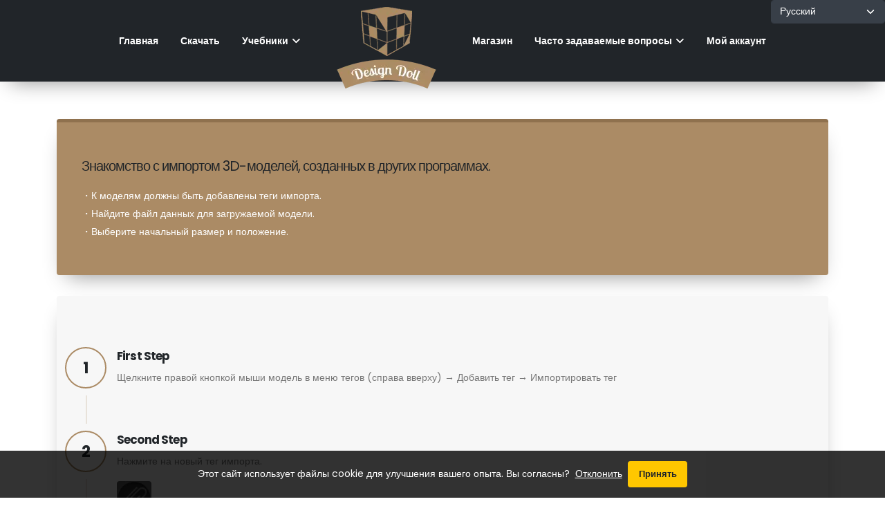

--- FILE ---
content_type: text/html; charset=UTF-8
request_url: https://terawell.net/ru/page-tutorials-ImportTag.php
body_size: 8174
content:
<!DOCTYPE html>
<html lang="ru">

<head>
	<!--共通読み込み-->
	<!-- Google tag (gtag.js) -->
<script async src="https://www.googletagmanager.com/gtag/js?id=G-GJC2Z2YTR2"></script>
<script>
    //---------- ヘルパ関数 ----------
    //mode = 'update' or 'default'
    //consent = 'denied' or 'granted'
    //save = 'save' or 'reset' or 'none' (次回のために記憶するかどうか)
    //display = 'none' or 'block'
    function setGtag(mode, consent, save, display) {
        gtag('consent', mode, {
            'ad_storage': consent
            ,'ad_user_data': consent
            ,'ad_personalization': consent
            ,'analytics_storage': consent
            ,'functionality_storage': consent
            ,'personalization_storage': consent
            ,'security_storage': consent
            //,'region': ['BE', 'BG', 'CZ', 'DK', 'DE', 'EE', 'IE', 'GR', 'ES', 'FR', 'HR', 'IT', 'CY', 'LV', 'LT', 'LU', 'HU', 'MT', 'NL', 'AT', 'PL', 'PT', 'RO', 'SI', 'SK', 'FI', 'SE']
        });

        if(save == 'save')
            localStorage.setItem('terawell_cookie_consent', consent);
        else if(save == 'reset')
            localStorage.removeItem('terawell_cookie_consent');//チェック済フラグをリセット
        

        var element = document.getElementById("cookie_consent_box");
        if (element) {// 要素が既に存在する場合は設定
            element.style.display = display;
        } else {// 要素が見つからない場合、DOMContentLoadedイベントを待つ    
            document.addEventListener("DOMContentLoaded", function() {
                element = document.getElementById("cookie_consent_box");
                if (element) {
                    element.style.display = display;
                }
            });
        }
    }
    //------------------------------

    window.dataLayer = window.dataLayer || [];
    function gtag(){dataLayer.push(arguments);}

    let gtagConsent = localStorage.getItem('terawell_cookie_consent');//記憶されているもの
    if (gtagConsent === 'granted')
        setGtag('default', 'granted', 'none', 'none');
    else if(gtagConsent === 'denied')
        setGtag('default', 'denied', 'none', 'none');
    else
        setGtag('default', 'denied', 'none', 'block');//初回はCookieの同意ボタンが押されるまでCookie使用を全部禁止

    gtag('js', new Date());//これより↑でconsentの設定を行うこと
    gtag('config', 'G-GJC2Z2YTR2');
</script>

<!-- 基本設定 -->
<meta charset="UTF-8">
<meta http-equiv="X-UA-Compatible" content="IE=edge">

<!-- CDNでbootstrapを読み込み -->
<link href="https://cdn.jsdelivr.net/npm/bootstrap@5.0.2/dist/css/bootstrap.min.css" rel="stylesheet" integrity="sha384-EVSTQN3/azprG1Anm3QDgpJLIm9Nao0Yz1ztcQTwFspd3yD65VohhpuuCOmLASjC" crossorigin="anonymous">
<script src="https://cdn.jsdelivr.net/npm/bootstrap@5.0.2/dist/js/bootstrap.bundle.min.js" integrity="sha384-MrcW6ZMFYlzcLA8Nl+NtUVF0sA7MsXsP1UyJoMp4YLEuNSfAP+JcXn/tWtIaxVXM" crossorigin="anonymous"></script>

<!-- 画面サイズでフォントがスケーリングされるのを防ぐ -->
<meta name="viewport" content="width=device-width, initial-scale=1, minimum-scale=1.0, shrink-to-fit=no">

<!-- WebFont -->
<link rel ="stylesheet" href="https://cdnjs.cloudflare.com/ajax/libs/font-awesome/6.2.1/css/all.min.css"><!-- USE CSS https://cdnjs.com/libraries/font-awesome -->
<link id="googleFonts" href="https://fonts.googleapis.com/css?family=Poppins:300,400,600,700,800%7CPlayfair+Display&amp;display=swap" rel="stylesheet">

<!-- Jquery -->
<!-- <script src="vendor/jquery/jquery.min.js"></script> -->
<script src="https://ajax.googleapis.com/ajax/libs/jquery/3.6.0/jquery.min.js"></script>

<!-- Favicon -->
<link rel="shortcut icon" href="../img/favicon.ico" type="image/x-icon" />

<!-- custom css -->
<link rel="stylesheet" href="../light.css?ver=4.0">


<script type="text/javascript">
    ///////////////////////////////////////////////////////////////////////////////////////
    //フラグがあればブラウザから言語を選択（パラメータを変更してリロード）
    ///////////////////////////////////////////////////////////////////////////////////////
    var params = (new URL(document.location)).searchParams; //パラメータ取得 
    if (params.get('Select_Lang_From_Browser')) {
        try {
            var browserLang = (navigator.languages && navigator.languages[0]) || navigator.language || navigator.userLanguage || navigator.browserLanguage;
            setLang = "en";
            if (browserLang !== undefined) {
                var LangList = ['en', 'ja', 'tw', 'es', 'ru', 'ko', 'cn', 'de', 'fr', 'ms', 'hi', 'id', 'pt'];
                for (var i = 0; i < LangList.length; i++) {
                    if (browserLang.toLowerCase().indexOf(LangList[i]) !== -1) setLang = LangList[i];
                }
            }
            var url = new URL(location.href);
            url.searchParams.delete('Select_Lang_From_Browser');
            var jumpUrl = url.href.replace('/ru/', '/' + setLang + '/');
            location.href = jumpUrl;
        } catch {}
    }
</script>
    <title>Знакомство с импортом 3D-моделей, созданных в других программах</title>
    <meta name="keywords" content="Импорт, Mesh,.obj" />
    <meta name="description" content="Благодаря функции привязки к костям DesignDoll может привязывать предметы, созданные с помощью внешнего программного обеспечения, к конкретным деталям. Не нужно проходить через такие утомительные процессы, как подгонка меча к руке после принятия решения о позе" />
    <meta name="author" content="terawell.net">

	<!--多言語通知-->
	<link rel="alternate" href="https://terawell.net/en/page-tutorials-ImportTag.php" hreflang="x-default">
	<link rel="alternate" href="https://terawell.net/en/page-tutorials-ImportTag.php" hreflang="en">
	<link rel="alternate" href="https://terawell.net/ja/page-tutorials-ImportTag.php" hreflang="ja">
	<link rel="alternate" href="https://terawell.net/tw/page-tutorials-ImportTag.php" hreflang="zh-TW">
	<link rel="alternate" href="https://terawell.net/es/page-tutorials-ImportTag.php" hreflang="es">
	<link rel="alternate" href="https://terawell.net/ru/page-tutorials-ImportTag.php" hreflang="ru">
	<link rel="alternate" href="https://terawell.net/ko/page-tutorials-ImportTag.php" hreflang="ko">
	<link rel="alternate" href="https://terawell.net/cn/page-tutorials-ImportTag.php" hreflang="zh-CN">
	<link rel="alternate" href="https://terawell.net/de/page-tutorials-ImportTag.php" hreflang="de">
	<link rel="alternate" href="https://terawell.net/fr/page-tutorials-ImportTag.php" hreflang="fr">
	<link rel="alternate" href="https://terawell.net/ms/page-tutorials-ImportTag.php" hreflang="ms">
	<link rel="alternate" href="https://terawell.net/hi/page-tutorials-ImportTag.php" hreflang="hi">
	<link rel="alternate" href="https://terawell.net/id/page-tutorials-ImportTag.php" hreflang="id">
	<link rel="alternate" href="https://terawell.net/pt/page-tutorials-ImportTag.php" hreflang="pt">
</head>

<body>

<!--メニュー-->
<nav class="メニュー 前面表示8 影Lv2">
	<!--menu-list-idより上に配置すること-->
	<input id="hide-checkbox-id" type="checkbox" class="非表示">
	<label id="menu-icon-id" for="hide-checkbox-id"><i class="fas fa-bars"></i></label>
	<label id="close-menu-zone-id" for="hide-checkbox-id" class="非表示"></label>
	
	<ul id="menu-list-id">
		<!------------------------------------------------------------------------------------------------------->


		<li><a class="マウスオーバーでラインを表示" href="../ru/index.php#">Главная</a></li>
		
		<li><a class="マウスオーバーでラインを表示" href="../ru/page-download.php">Скачать</a></li>

		<div class="メニューのドロップダウン">
			<li><a class="マウスオーバーでラインを表示" href="../ru/page-tutorials.php"><span class="下矢印追加">Учебники</span></a></li>
			<div class="メニューのドロップダウンコンテンツ">
				<li><a class="マウスオーバーでラインを表示" href="../ru/page-tutorials-PoseTag.php">PoseTag</a></li>
				<li><a class="マウスオーバーでラインを表示" href="../ru/page-tutorials-MorphingTag.php">MorphingTag</a></li>
				<li><a class="マウスオーバーでラインを表示" href="../ru/page-tutorials-ScaleTag.php">ScaleTag</a></li>
				<li><a class="マウスオーバーでラインを表示" href="../ru/page-tutorials-HandTag.php">HandTag</a></li>
				<li><a class="マウスオーバーでラインを表示" href="../ru/page-tutorials-ImportTag.php">ImportTag</a></li>
				<li><a class="マウスオーバーでラインを表示" href="../ru/page-tutorials-SketchTag.php">SketchTag</a></li>
				<li><a class="マウスオーバーでラインを表示" href="../ru/page-tutorials-ClayTag.php">ClayTag</a></li>
				<li><a class="マウスオーバーでラインを表示" href="../ru/page-tutorials-MemoTag.php">MemoTag</a></li>
				<li><a class="マウスオーバーでラインを表示" href="../ru/page-tutorials-Practice.php">Создание позы (Практика)</a></li>
				<li><a class="マウスオーバーでラインを表示" href="../ru/page-tutorials-UseCamera.php">Введение в использование камер</a></li>
			</div>
		</div>


		<!------------------------------------------------------------------------------------------------------->
		<li class="px-3 mx-1 メニューロゴ">
				<a href="../ru/index.php" aria-label="Home"><img alt="" src="../img/logo.webp" width="144" height="118"></a>
		</li>
		<!------------------------------------------------------------------------------------------------------->


		<li><a class="マウスオーバーでラインを表示" href="../ru/page-shop.php">Магазин</a></li>

		<div class="メニューのドロップダウン">
			<li><a class="マウスオーバーでラインを表示" href="../ru/page-faq.php"><span class="下矢印追加">Часто задаваемые вопросы</span></a></li>
			<div class="メニューのドロップダウンコンテンツ">
				<li><a class="マウスオーバーでラインを表示" href="../ru/page-license.php">Не знаю, как зарегистрировать лицензионный ключ.</a></li>
				<li><a class="マウスオーバーでラインを表示" href="../ru/page-startup.php">Как устранить сбой при запуске</a></li>
			</div>
		</div>

		<li><a class="マウスオーバーでラインを表示" href="../ru/page-myaccount.php">Мой аккаунт</a></li>


		<!------------------------------------------------------------------------------------------------------->
	</ul>
</nav>
<!--メイン部分-->
<div class="メニューを含んだ余白"></div>

<div class="チュートリアルページ">
	<div class="container py-4">

		<!--インポートタグの説明-->
		<div class="汎用ボックスNo1">
			<div class="container">
				<div class="row">
					<div class="col mx-4">
						<h4 class="mb-3 フォント標準の太さ">Знакомство с импортом 3D-моделей, созданных в других программах.</h4>
						<!--題名-->
						<p class="mb-0">・К моделям должны быть добавлены теги импорта.<br/>・Найдите файл данных для загружаемой модели.<br/>・Выберите начальный размер и положение.</p>
					</div>
				</div>
			</div>
		</div>
		<div class="汎用ボックスNo2">
			<!--手順-->
			<div class="container">
				<div class="row">
					<div class="col">
						<div class="手順 py-4">
							<div class="手順-step">
								<div class="手順-step-circle"><strong class="手順-step-circle-content">1</strong></div>
								<div class="手順-step-content">
									<h4 class="mb-1 フォントサイズLv4 フォント太字">First Step</h4>
									<p class="mb-1">Щелкните правой кнопкой мыши модель в меню тегов (справа вверху) → Добавить тег → Импортировать тег</p>
								</div>
							</div>
							<div class="手順-step">
								<div class="手順-step-circle"><strong class="手順-step-circle-content">2</strong></div>
								<div class="手順-step-content">
									<h4 class="mb-1 フォントサイズLv4 フォント太字">Second Step</h4>
									<p class="mb-3">Нажмите на новый тег импорта.</p>
									<div class="mb-4">
										<picture>
											<img class="img-fluid" alt="" type="image/png" src="../img/ImportTagIcon.webp" loading="lazy" />
										</picture>
									</div>
								</div>
							</div>
							<div class="手順-step">
								<div class="手順-step-circle"><strong class="手順-step-circle-content">3</strong></div>
								<div class="手順-step-content">
									<h4 class="mb-1 フォントサイズLv4 フォント太字">Third Step</h4>
									<p class="mb-3">Нажмите "Import Mesh" → Выберите obj-файл для импорта.</p>
								</div>
							</div>
							<div class="手順-step">
								<div class="手順-step-circle"><strong class="手順-step-circle-content">4</strong></div>
								<div class="手順-step-content">
									<h4 class="mb-1 フォントサイズLv4 フォント太字">Fourth Step</h4>
									<p class="mb-3">Нажмите "Размер" → Выберите размер модели (введите размер и ось).</p>
								</div>
							</div>
							<div class="手順-step">
								<div class="手順-step-circle"><strong class="手順-step-circle-content">5</strong></div>
								<div class="手順-step-content">
									<h4 class="mb-1 フォントサイズLv4 フォント太字">Fifth Step</h4>
									<p class="mb-3">Выберите часть, к которой нужно привязать объект (по умолчанию: Правая рука).</p>
								</div>
							</div>
							<div class="手順-step">
								<div class="手順-step-circle"><strong class="手順-step-circle-content">6</strong></div>
								<div class="手順-step-content">
									<h4 class="mb-1 フォントサイズLv4 フォント太字">Sixth Step</h4>
									<p class="mb-3">Выберите положение и угол в 3D-виде.</p>
								</div>
							</div>
						</div>
						<div class="alert alert-default">
							<p>Используйте тег импорта "Model Object" для моделей<br/>Используйте тег импорта "Box Object" для фоновых объектов.</p>
						</div>
						<!--詳細説明-->

					</div>
				</div>
			</div>
		</div>

	</div>
</div>

<!--フッター-->
<footer id="footer" class="フォントサイズLv2 背景暗い pt-2 mt-0">
	<div class="container pt-5">
		<!--リンク-->
		<div class="row">
			<div class="col-sm-12 text-center mb-0">
				<p>
					<a href="../ru/index.php#">Главная</a> |
					<a href="../ru/page-sitemap.php">Карта сайта</a> |
					<a href="../ru/page-about.php#TermsOfUse">Условия использования</a> |
					<a href="../ru/page-about.php#PrivacyPolicy">Положение о конфиденциальности</a> |
					<a href="../ru/page-about.php#Disclaimer">Отказ от ответственности</a> |
					<a href="../ru/index.php#contact">Свяжитесь с нами</a> |
					<a href="../ru/page-about.php#TermsAndConditions">Условия и положения</a> |
					<a href="javascript:void(0);" onclick="setGtag('update', 'denied', 'reset', 'block');">Сброс настроек cookies</a>
				</p>
			</div>

		</div>
	</div>
	<div class="フォントサイズLv2 フォント明るい色 フォント少し細い 透明度4割">
		<div class="container py-2">
			<div class="row py-4">
				<div class="col text-center">
					<p class="mb-0">Copyrights © 2011-2025 All Rights Reserved by Terawell</p>
				</div>
			</div>
		</div>
	</div>
</footer>

<!-- 言語選択ボタン -->
<div id="RightTopDiv">
	<form id="LangSelectBox" method="get" style="position: fixed; top: 0px; right: 0px;" class="scrollHideTarget 前面表示9">
		<select class="form-select form-select-icon-light form-control コンボボックス">
			<option hidden>Русский</option>
			<option value="id">BahasaIndonesia</option>
			<option value="ms">BahasaMelayu</option>
			<option value="de">Deutsch</option>
			<option value="en">English</option>
			<option value="es">Español</option>
			<option value="fr">Français</option>
			<option value="pt">Português</option>
			<option value="ru">Русский</option>
			<option value="ja">日本語</option>
			<option value="tw">繁體中文</option>
			<option value="cn">简体中文</option>
			<option value="ko">한국어</option>
			<option value="hi">हिन्दी</option>
		</select>
	</form>
</div>

<!-- クッキーボタン & ダイアログ表示 -->
<style> 
    .積み上げ大枠 {position: fixed; width: 100%; bottom: 0px; right: 0px; pointer-events: none;} 
	.helpPopupBox{display: block; width: fit-content; margin-left: auto; margin-right: 10px; margin-bottom: 10px; padding: 5px 5px 5px 15px; pointer-events: none;}
	.helpPopupBox * {pointer-events: auto;}/* 内部の要素のポインターイベントを有効にする */
	.白文字リンク,.白文字リンク:visited,.白文字リンク:hover{color: white; text-decoration: underline; text-underline-offset: 4px; cursor: pointer;}
</style>
<div id="最下部" class="積み上げ大枠 前面表示7">
	<div id="cookie_consent_box" style="
		width: 100%;
		background-color: rgba(0, 0, 0, 0.8);
		color: white;
		text-align: center;
		padding: 15px;
		pointer-events: auto;
		">
		<p class="m-0 text-nowrap">
			<span class="text-wrap">Этот сайт использует файлы cookie для улучшения вашего опыта. Вы согласны?</span>
			<a class="白文字リンク mx-1" onclick="setGtag('update', 'denied', 'save', 'none');">Отклонить</a>
			<button class="btn" style="background-color: #ffc700" onclick="setGtag('update', 'granted', 'save', 'none');">Принять</button>
		</p>
	</div>
</div>
<script type="text/javascript">
//ダイアログ
function closePopupBox(element) {element.style.display = "none";}//削除関数
$(document).ready(function() {
    var meta_show_dialog = $("meta[name='show-dialog']").attr("content");//show-dialogメタタグが設定されているページに表示
    if (meta_show_dialog === "true") {

	var addHTML = `
					<div class="helpPopupBox card text-center 影Lv2"> 
						<div class="card-body p-0">
							<p class="m-0 text-nowrap">
								<span class="text-wrap">Выпущена последняя версия 6!</span>
								<a href="../ru/index.php#newFunction" class="btn ダークボタン" onclick="closePopupBox(this.parentElement.parentElement.parentElement)">Новая функция Ver6.0</a>
								<a class="btn 下線非表示 フォントサイズLv5" onclick="closePopupBox(this.parentElement.parentElement.parentElement)">×</a>
							</p>
							
						</div> 
					</div> 
					<div class="helpPopupBox card text-center 影Lv2">
						<div class="card-body p-0 d-flex align-items-center">
							<p class="m-0 text-nowrap">
								<span class="text-wrap">Сейчас на распродаже!</span>
								<a href="../ru/page-shop.php" class="btn ダークボタン" onclick="closePopupBox(this.parentElement.parentElement.parentElement)">Магазин</a>
								<a class="btn 下線非表示 フォントサイズLv5" onclick="closePopupBox(this.parentElement.parentElement.parentElement)">×</a>
							</p>
						</div> 
					</div>
				`;

	$("#最下部").prepend(addHTML);//要素の先頭に追加
    }
});
</script>


<script type="text/javascript">
	var url = new URL(location.href);

	///////////////////////////////////////////////////////////////////////////////////////
	//スクリプト読み込みヘルパ関数
	///////////////////////////////////////////////////////////////////////////////////////
	function loadScript(src, body = false, defer = false, async = false) {
		let script = document.createElement('script');
		script.src = src;
		script.type = "text/javascript";
		script.defer = defer;
		script.async = async;

		if (body)
			document.body.appendChild(script);
		else
			document.head.appendChild(script);
	}

	///////////////////////////////////////////////////////////////////////////////////////
	//言語変更部分
	///////////////////////////////////////////////////////////////////////////////////////
	$('#LangSelectBox').change(function() {
		url.searchParams.delete('lang');
		var jumpUrl = url.href.replace('/ru/', '/' + $('option:selected').val() + '/');
		location.href = jumpUrl;
	})
	//ページによって表示を切り替え
	if (url.href.indexOf("shop") > -1) $('#RightTopDiv').css("display", "none"); //.hide関数では消えなかった

	///////////////////////////////////////////////////////////////////////////////////////
	//下Scrollで非表示にする (言語バー)
	///////////////////////////////////////////////////////////////////////////////////////
	$(function() {
		var scrollPos = 0;
		var scrollHideTarget = $('.scrollHideTarget');

		$(window).on('scroll', function() {
			if ($(this).scrollTop() < scrollPos || $(this).scrollTop() < 500)
				scrollHideTarget.slideDown();
			else
				scrollHideTarget.slideUp();

			scrollPos = $(this).scrollTop();
		});

	});

	///////////////////////////////////////////////////////////////////////////////////////
	//Google Font
	///////////////////////////////////////////////////////////////////////////////////////
	var webfont = document.getElementById("googleFonts");
	webfont.rel = "stylesheet";

	/////////////////////////////////////////////////////////////////////////////////////// 
	//Matomo Analytics 
	/////////////////////////////////////////////////////////////////////////////////////// 
	var _paq = window._paq = window._paq || [];
	/* tracker methods like "setCustomDimension" should be called before "trackPageView" */
	_paq.push(['trackPageView']);
	_paq.push(['enableLinkTracking']);
	(function() {
		var u="https://system-analytics.com/matomo/";
		_paq.push(['setTrackerUrl', u+'matomo.php']);
		_paq.push(['setSiteId', '2']);
		var d=document, g=d.createElement('script'), s=d.getElementsByTagName('script')[0];
		g.async=true; g.src=u+'matomo.js'; s.parentNode.insertBefore(g,s);
	})();

	///////////////////////////////////////////////////////////////////////////////////////
	//Youtube遅延読み込み
	///////////////////////////////////////////////////////////////////////////////////////
	function lazy_youtube_click_action(div) {
		var iframe = document.createElement('iframe');
		iframe.setAttribute('src', 'https://www.youtube.com/embed/' + div.dataset.id + '?autoplay=1&rel=0');
		iframe.setAttribute('frameborder', '0');
		iframe.setAttribute('allow', 'accelerometer; autoplay; encrypted-media; gyroscope; picture-in-picture');
		iframe.setAttribute('allowfullscreen', '1');
		div.parentNode.replaceChild(iframe, div);
	}
	var yList = document.getElementsByClassName('lazy_youtube_class');
	for (var i = 0; i < yList.length; i++) {
		var dummy = document.createElement('img');
		//dummy.src = '//i.ytimg.com/vi/' + yList[i].dataset.id + '/maxresdefault.jpg';
		dummy.src = '../img/youtubetop.webp';
		dummy.alt = "";

		var playButton = document.createElement('div');
		playButton.setAttribute('class', 'play');

		var parent = document.createElement('div');
		//parent.setAttribute('class', "appear-animation");
		//parent.setAttribute('data-appear-animation', "fadeIn");
		parent.setAttribute('data-id', yList[i].dataset.id);
		parent.appendChild(dummy);
		parent.appendChild(playButton);
		parent.onclick = function() {
			lazy_youtube_click_action(this);
		};
		yList[i].appendChild(parent);
	}

	///////////////////////////////////////////////////////////////////////////////////////
	//コンタクトフォームに必要
	///////////////////////////////////////////////////////////////////////////////////////
	if ($('form').hasClass('contact-form')){
		loadScript("https://cdnjs.cloudflare.com/ajax/libs/jquery-validate/1.19.5/jquery.validate.min.js");
		loadScript("../view.contact.js?ver=2.0");
	}

	///////////////////////////////////////////////////////////////////////////////////////
	//ページ移動後にスマホ用のメニュー状態をリセット
	///////////////////////////////////////////////////////////////////////////////////////
	$(function() {
	  $('#menu-list-id li a').on('click', function(event) {
		$('#hide-checkbox-id').prop('checked', false);
	  });
	});
	
	///////////////////////////////////////////////////////////////////////////////////////
	//Parallax（視差背景）
	///////////////////////////////////////////////////////////////////////////////////////
	$(window).on('scroll', function(){	
		$('.視差背景').each(function(){//設定されたすべての要素に適用
			var nowPos = $(window).scrollTop() + ($(window).height()/2);//現在位置 + 画面の高さの半分(中心で考える)
			var basePos = $(this).offset().top + ($(this).outerHeight()/2);//配置座標 + 要素の高さの半分(中心で考える)				
			var moveValue = nowPos - basePos;
			moveValue /= -1.3;//ずらす速度を調整(値が大きいほど視差が大きい)
			$(this).css('background-position', 'center top '+ moveValue + 'px');
		});
	});

	///////////////////////////////////////////////////////////////////////////////////////
	//もっと見るボタン　※ボタンはコンテンツより上に記述すること
	///////////////////////////////////////////////////////////////////////////////////////
    $(".表示切替コンテンツ").hide();
    $(".もっと見るボタン").on("click", function () {
        if($(".表示切替コンテンツ").is(':visible'))
			$(".もっと見るボタン").text("См. подробнее");
		else
        	$(".もっと見るボタン").text("Закрыть");
		$(".表示切替コンテンツ").slideToggle(200);//ボタンはコンテンツより上に記述すること
    });

</script>
</body>

</html>

--- FILE ---
content_type: text/css
request_url: https://terawell.net/light.css?ver=4.0
body_size: 7494
content:
/********/
/* 変数 */
/********/
:root {
	/*カスタムカラー*/
	--メイン色: #AB8B65;
	--メイン色の明るい色: #b99e7e;
	--メイン色の影色: #8f714e;
	--メイン色の濃い影色: #6e573c;
	
	--暗い色: #212529;
	--暗い色の明るい色: #32383e;
	--暗い色の影色: #0a0c0d;
	--暗い色の濃い影色: #000;	
	
	--フォント暗い色: #777;
	--フォント明るい色: #FFF;
	--フォント強調色: #212529;
	
	--背景色: #FFF;
	--背景色-少し暗い: #F7F7F7;
	--背景色-暗い: #212529;
	--背景色-最も暗い: #000;
	
	--背景画像を暗くするフィルター色: #212529;

	--線の色: #f1f1f1;
	--暗い色に重ねる暗めの色:#383F48;/*言語バーに利用*/

	--通常影色: rgba(0, 0, 0, 0.3);

	--背景画像を暗くする値: 0.8;

	--入力エラー色:#dc3545;
	--入力完了色:#198754;
}



/************************/
/*サイト全体に適用するもの*/
/************************/
body {
	background-color: var(--背景色);
	color: var(--フォント暗い色);
	font-family: "Poppins", Arial, sans-serif;
	font-size: 14px;
	line-height: 26px;
	margin: 0;
}

h1,h2,h3,h4,h5,h6{color: var(--フォント強調色);letter-spacing:-.05em;margin:0;-webkit-font-smoothing:antialiased;}
h1{font-size:2.6em;font-weight:200;line-height:44px;margin:0 0 32px 0;}
h2{font-size:2.2em;font-weight:300;line-height:42px;margin:0 0 32px 0;}
h3{font-size:1.8em;font-weight:400;line-height:24px;margin:0 0 33px 0;text-transform:uppercase;}
h4{font-size:1.4em;font-weight:600;line-height:27px;margin:0 0 14px 0;}
h5{font-size:1.0em;font-weight:600;line-height:18px;margin:0 0 14px 0;text-transform:uppercase;}
h6{font-size:1.0em;font-weight:400;line-height:18px;margin:0 0 14px 0;}
a{color: var(--メイン色); text-decoration: none;}/*下線非表示*/
a:visited{color:  var(--メイン色);}/*訪問済みリンクは色を変えない*/
a:hover{color:  var(--メイン色);text-decoration: underline;text-underline-offset: 4px;}/*マウスオーバー時に下線表示*/
@media (min-width: 1200px) {.container{max-width: 1140px;}}/*コンテナに最大サイズを適用*/



/************************/
/*ページ全体に適用するもの*/
/************************/
.チュートリアルページ img{border-radius: 0.25rem;}



/********************/
/* bootstrapの上書き */
/********************/
.lead {letter-spacing: -.05em;font-size: 19.2px;font-size: 1.2rem;}
hr.solid {background: rgba(0, 0, 0, 0.06);border: 0;height: 1px;margin: 22px 0;opacity: 1;}
.card {position: relative;border: 1px solid rgba(0, 0, 0, 0.125);}
.card-body {padding: 32px;padding: 2rem;}
.badge{padding: 1.5em 2em;font-size: 90%;border-radius: 0.25rem 0.25rem 0 0;}
input.error{
	border-color: var(--入力エラー色);
    padding-right: calc(1.5em + 0.75rem);
    background-image: url("data:image/svg+xml,%3csvg xmlns='http://www.w3.org/2000/svg' viewBox='0 0 12 12' width='12' height='12' fill='none' stroke='%23dc3545'%3e%3ccircle cx='6' cy='6' r='4.5'/%3e%3cpath stroke-linejoin='round' d='M5.8 3.6h.4L6 6.5z'/%3e%3ccircle cx='6' cy='8.2' r='.6' fill='%23dc3545' stroke='none'/%3e%3c/svg%3e");
    background-repeat: no-repeat;
    background-position: right calc(0.375em + 0.1875rem) center;
    background-size: calc(0.75em + 0.375rem) calc(0.75em + 0.375rem);
}
label.error{color:  var(--入力エラー色);}
.valid{
	border-color:  var(--入力完了色);
    padding-right: calc(1.5em + 0.75rem);
    background-image: url("data:image/svg+xml,%3csvg xmlns='http://www.w3.org/2000/svg' viewBox='0 0 8 8'%3e%3cpath fill='%23198754' d='M2.3 6.73L.6 4.53c-.4-1.04.46-1.4 1.1-.8l1.1 1.4 3.4-3.8c.6-.63 1.6-.27 1.2.7l-4 4.6c-.43.5-.8.4-1.1.1z'/%3e%3c/svg%3e");
    background-repeat: no-repeat;
    background-position: right calc(0.375em + 0.1875rem) center;
    background-size: calc(0.75em + 0.375rem) calc(0.75em + 0.375rem);
}

/************/
/* 色まわり */
/************/
.背景最も明るい{background-color: var(--背景色) !important;}/*bg-light*/
.背景少し暗い{background-color: var(--背景色-少し暗い)!important;}
.背景暗い{background-color: var(--背景色-暗い)!important;}
.背景最も暗い{background-color: var(--背景色-最も暗い) !important;}
.背景メイン色{background-color: var(--メイン色)!important;}/*bg-primary bg-color-primary*/

.線最も明るい{border-color: var(--背景色) !important;}
.線少し暗い{border-color: var(--背景色-少し暗い)!important;}
.線暗い{border-color: var(--背景色-暗い)!important;}
.線最も暗い{border-color: var(--背景色-最も暗い) !important;}
.線メイン色{border-color: var(--メイン色)!important;}

.フォントメイン色{color: var(--メイン色)!important;}/*text-primary*/
.フォントメイン色 a{color: var(--メイン色); text-decoration: none;}/*下線非表示*/
.フォントメイン色 a:visited{color:  var(--メイン色);}/*訪問済みリンクは色を変えない*/
.フォントメイン色 a:hover{color:  var(--メイン色);text-decoration: underline;text-underline-offset: 4px;}/*マウスオーバー時に下線表示*/

.フォント明るい色{color: var(--フォント明るい色)!important;}/*text-color-light*/
.フォント明るい色 a{color: var(--フォント明るい色); text-decoration: none;}/*下線非表示*/
.フォント明るい色 a:visited{color:  var(--フォント明るい色);}/*訪問済みリンクは色を変えない*/
.フォント明るい色 a:hover{color:  var(--フォント明るい色);text-decoration: underline;text-underline-offset: 4px;}/*マウスオーバー時に下線表示*/

.フォント強調色{color: var(--フォント強調色) !important;}/*text-color-dark*/
.フォント強調色 a{color: var(--フォント強調色); text-decoration: none;}/*下線非表示*/
.フォント強調色 a:visited{color:  var(--フォント強調色);}/*訪問済みリンクは色を変えない*/
.フォント強調色 a:hover{color:  var(--フォント強調色);text-decoration: underline;text-underline-offset: 4px;}/*マウスオーバー時に下線表示*/


/**************/
/* 基本クラス */
/**************/

/*<div class="画像を暗くする" style="background-image:url(img/****.webp)"></div>*/
.横フル画面{width: 100%;}
.縦フル画面{height: 100vh;}
.親要素と同じ高さ{height: 100%;}
.画像を暗くする {
	position: relative;
	background-repeat: no-repeat;
	background-size: cover;
	background-position: center;
}
.画像を暗くする:before {
	content: '';
	position: absolute;
	top: 0;
	right: 0;
	left: 0;
	bottom: 0;
	background-color: var(--背景画像を暗くするフィルター色);
	opacity: var(--背景画像を暗くする値);
}

.視差背景{
	background-color: transparent;
	background-position: 50% 50%;
	background-repeat: repeat;
	background-attachment: fixed;
	border: 0;
}

.前面表示-1{z-index: -1 !important;} 
.前面表示0{z-index: 0 !important;} 
.前面表示1{z-index: 1000 !important;} 
.前面表示2{z-index: 2000 !important;}
.前面表示3{z-index: 3000 !important;}
.前面表示4{z-index: 4000 !important;}
.前面表示5{z-index: 5000 !important;}
.前面表示6{z-index: 6000 !important;}
.前面表示7{z-index: 7000 !important;}
.前面表示8{z-index: 8000 !important;}
.前面表示9{z-index: 9000 !important;}

.相対位置{position: relative !important;}/*overlay*/
.固定位置{position: fixed !important;}

.カスタムフォントNo1{font-family: 'Playfair Display', sans-serif !important;}/*custom-tertiary-font*/

.強調表示なし{text-transform: none !important;}/*text-transform-none*/
.大文字で表示{text-transform: uppercase;}

.フォントサイズLv1 {font-size: .8em !important;}/*text-1*/
.フォントサイズLv2 {font-size: .9em !important;}/*text-2*/
.フォントサイズLv3 {font-size: 1em !important;}/*text-3*/
.フォントサイズLv4 {font-size: 1.2em !important;}/*text-4 card-title*/
.フォントサイズLv4-5 {font-size: 1.35em !important;}/*text-4-5*/
.フォントサイズLv5 {font-size: 1.50em !important;}/*text-5*/
.フォントサイズLv6 {font-size: 1.80em !important;}/*text-6*/
.フォントサイズLv7 {font-size: 2em !important;}/*text-7*/
.フォントサイズLv8 {font-size: 2.30em !important;}/*text-8*/
.フォントサイズLv9 {font-size: 2.50em !important;}/*text-9*/
.フォントサイズLv10 {font-size: 2.75em !important;}/*text-10*/
.フォントサイズLv11 {font-size: 3em !important;}/*text-11*/
.フォントサイズLv12 {font-size: 3.5em !important;}/*text-12*/
.フォントサイズLv13 {font-size: 4em !important;}/*text-13*/
.フォントサイズLv14 {font-size: 4.5em !important;}/*text-14*/
.フォントサイズLv15 {font-size: 5em !important;}/*text-15*/
.フォントサイズLv16 {font-size: 5.33em !important;}/*text-16*/
.フォントサイズLv17 {font-size: 5.66em !important;}/*text-17*/
.フォントサイズLv18 {font-size: 6em !important;}/*text-18*/
.フォントサイズLv19 {font-size: 6.33em !important;}/*text-19*/
.フォントサイズLv20 {font-size: 6.66em !important;}/*text-20*/


.フォント太さ300, .フォント少し細い{font-weight: 300 !important;}/*font-weight-light*/
.フォント太さ400, .フォント標準の太さ{font-weight: 400 !important;}/*font-weight-normal*/
.フォント太さ500, .フォントほんの少し太い{font-weight: 500 !important;}/*font-weight-medium*/
.フォント太さ600, .フォント少し太い{font-weight: 600 !important;}/*font-weight-semibold*/
.フォント太さ700, .フォント太字{font-weight: 700 !important;}/*font-weight-bold*/
.フォント太さ800, .フォント極太{font-weight: 800 !important;}/*font-weight-extra-bold*/


.字間0{letter-spacing: 0 !important;}/*ls-0*/
.字間-0_05em{letter-spacing:-0.05em;}/*negative-ls-05*/
.字間-1px{letter-spacing:-1px;}/*negative-ls-1*/
.字間-2px{letter-spacing:-2px;}/*negative-ls-2*/
.字間-2_5px{letter-spacing:-2.5px;}/*negative-ls-3*/
.字間1px{letter-spacing:1px!important;}/*positive-ls-1*/
.字間2px{letter-spacing:2px!important;}/*positive-ls-2*/
.字間2_5px{letter-spacing:2.5px!important;}/*positive-ls-3*/


.行間Lv1 {line-height: 1 !important;}/*line-height-1*/
.行間Lv2 {line-height: 1.2 !important;}/*line-height-2*/
.行間Lv3 {line-height: 1.3 !important;}/*line-height-3*/
.行間Lv4 {line-height: 1.4 !important;}/*line-height-4*/
.行間Lv5 {line-height: 1.5 !important;}/*line-height-5*/
.行間Lv6 {line-height: 1.6 !important;}/*line-height-6*/
.行間Lv7 {line-height: 1.7 !important;}/*line-height-7*/
.行間Lv8 {line-height: 1.8 !important;}/*line-height-8*/
.行間Lv9 {line-height: 1.9 !important;}/*line-height-9*/
@media (min-width: 576px) {
.タブレット以上なら行間Lv1 {line-height: 1 !important;}
.タブレット以上なら行間Lv2 {line-height: 1.2 !important;}
.タブレット以上なら行間Lv3 {line-height: 1.3 !important;}
.タブレット以上なら行間Lv4 {line-height: 1.4 !important;}
.タブレット以上なら行間Lv5 {line-height: 1.5 !important;}
.タブレット以上なら行間Lv6 {line-height: 1.6 !important;}
.タブレット以上なら行間Lv7 {line-height: 1.7 !important;}
.タブレット以上なら行間Lv8 {line-height: 1.8 !important;}
.タブレット以上なら行間Lv9 {line-height: 1.9 !important;}
}

.テキストを中央に配置{text-align: center !important;}
.テキストを左に配置{text-align: left !important;}/*text-start*/
.テキストを右に配置{text-align: right !important;}

.子要素を中央に配置{
	display: flex;
    align-items: center!important;
    justify-content: center!important;
    height: 100%!important;
	box-sizing: border-box;
}

.中央配置ボックス{
	display: flex!important;
	flex-direction: column!important;/*コンテンツを縦に並べる*/
	flex-wrap: nowrap!important;/*レスポンシブによる改行配置を禁止*/
	justify-content: center!important;/*横を中央揃え*/
	align-items: center!important;/*縦を中央揃え*/
}

.コンテンツを中央揃え{
	width: 100%;
	text-align: center;
}

.非表示 {display:none;}
.はみ出た部分を非表示{overflow: hidden;}
.下線非表示{text-decoration: none;}/*下線等を消す*/
.下線非表示:hover{text-decoration: none;}
.リスト点非表示{list-style: none;}
.線無し{border:0;}
.横幅制限無し{max-width:none;}

.上下に隙間Lv1 {padding: 12.307px 0;padding: 0.7692307692rem 0;}/*section-height-1*/
.上下に隙間Lv2 {padding: 36.923px 0;padding: 2.3076923077rem 0;}/*section-height-2*/
.上下に隙間Lv3 {padding: 73.846px 0;padding: 4.6153846154rem 0;}/*section-height-3*/
.上下に隙間Lv4 {padding: 110.769px 0;padding: 6.9230769231rem 0;}/*section-height-4*/
.上下に隙間Lv5 {padding: 147.692px 0;padding: 9.2307692308rem 0;}/*section-height-5*/

.下に隙間Lv1 {margin-bottom: 8px;margin-bottom: 0.5rem;}
.下に隙間Lv2 {margin-bottom: 12px;margin-bottom: 0.75rem;}
.下に隙間Lv3 {margin-bottom: 16px;margin-bottom: 1rem;}
.下に隙間Lv4 {margin-bottom: 20px;margin-bottom: 1.25rem;}
.下に隙間Lv5 {margin-bottom: 24px;margin-bottom: 1.5rem;}
.下に隙間Lv6 {margin-bottom: 28px;margin-bottom: 1.75rem;}
.下に隙間Lv7 {margin-bottom: 32px;margin-bottom: 2rem;}
.下に隙間Lv8 {margin-bottom: 36px;margin-bottom: 2.25rem;}
.下に隙間Lv9 {margin-bottom: 40px;margin-bottom: 2.5rem;}
.下に隙間Lv10 {margin-bottom: 44px;margin-bottom: 2.75rem;}
.下に隙間Lv11 {margin-bottom: 48px;margin-bottom: 3rem;}
.下に隙間Lv12 {margin-bottom: 52px;margin-bottom: 3.25rem;}
.下に隙間Lv13 {margin-bottom: 56px;margin-bottom: 3.5rem;}
.下に隙間Lv14 {margin-bottom: 60px;margin-bottom: 3.75rem;}
.下に隙間Lv15 {margin-bottom: 64px;margin-bottom: 4rem;}

.上に隙間Lv1 {margin-top: 8px;margin-top: 0.5rem;}
.上に隙間Lv2 {margin-top: 12px;margin-top: 0.75rem;}
.上に隙間Lv3 {margin-top: 16px;margin-top: 1rem;}
.上に隙間Lv4 {margin-top: 20px;margin-top: 1.25rem;}
.上に隙間Lv5 {margin-top: 24px;margin-top: 1.5rem;}
.上に隙間Lv6 {margin-top: 28px;margin-top: 1.75rem;}
.上に隙間Lv7 {margin-top: 32px;margin-top: 2rem;}
.上に隙間Lv8 {margin-top: 36px;margin-top: 2.25rem;}
.上に隙間Lv9 {margin-top: 40px;margin-top: 2.5rem;}
.上に隙間Lv10 {margin-top: 44px;margin-top: 2.75rem;}
.上に隙間Lv11 {margin-top: 48px;margin-top: 3rem;}
.上に隙間Lv12 {margin-top: 52px;margin-top: 3.25rem;}
.上に隙間Lv13 {margin-top: 56px;margin-top: 3.5rem;}
.上に隙間Lv14 {margin-top: 60px;margin-top: 3.75rem;}
.上に隙間Lv15 {margin-top: 64px;margin-top: 4rem;}

.上下にmargin1px {margin: 1px 0;}
.上下にmargin2px {margin: 2px 0;}
.上下にmargin3px {margin: 3px 0;}
.上下にmargin4px {margin: 4px 0;}
.上下にmargin5px {margin: 5px 0;}
.上下にmargin6px {margin: 6px 0;}
.上下にmargin7px {margin: 7px 0;}
.上下にmargin8px {margin: 8px 0;}
.上下にmargin9px {margin: 9px 0;}
.上下にmargin10px {margin: 10px 0;}
.上下にmargin11px {margin: 11px 0;}
.上下にmargin12px {margin: 12px 0;}
.上下にmargin13px {margin: 13px 0;}
.上下にmargin14px {margin: 14px 0;}
.上下にmargin15px {margin: 15px 0;}
.上下にmargin16px {margin: 16px 0;}
.上下にmargin17px {margin: 17px 0;}
.上下にmargin18px {margin: 18px 0;}
.上下にmargin19px {margin: 19px 0;}
.上下にmargin20px {margin: 20px 0;}
.上下にmargin21px {margin: 21px 0;}
.上下にmargin22px {margin: 22px 0;}
.上下にmargin23px {margin: 23px 0;}
.上下にmargin24px {margin: 24px 0;}
.上下にmargin25px {margin: 25px 0;}

.下部を15px詰める {margin-bottom: -15px !important;}
.下部を20px詰める {margin-bottom: -20px !important;}
.下部を25px詰める {margin-bottom: -25px !important;}
.下部を30px詰める {margin-bottom: -30px !important;}

.高さ1px{height: 1px!important;}
.高さ2px{height: 2px!important;}
.高さ3px{height: 3px!important;}
.高さ4px{height: 4px!important;}
.高さ5px{height: 5px!important;}

.角丸0{border-radius: 0 !important;}
.角丸0_25rem{border-radius: 0.25rem !important;}

.透明度0割{opacity: 0 !important;}/*opacity-0*/
.透明度1割{opacity: 0.1 !important;}/*opacity-1*/
.透明度2割{opacity: 0.2 !important;}/*opacity-2*/
.透明度3割{opacity: 0.3 !important;}/*opacity-3*/
.透明度4割{opacity: 0.4 !important;}/*opacity-4*/
.透明度5割{opacity: 0.5 !important;}/*opacity-5*/
.透明度6割{opacity: 0.6 !important;}/*opacity-6*/
.透明度7割{opacity: 0.7 !important;}/*opacity-7*/
.透明度8割{opacity: 0.8 !important;}/*opacity-8*/
.透明度9割{opacity: 0.9 !important;}/*opacity-9*/
.透明度10割{opacity: 1 !important;}/*opacity-10*/


.線の太さ1px{border-width: 1px !important;}/*border-width-1*/
.線の太さ2px{border-width: 2px !important;}/*border-width-2*/
.線の太さ3px{border-width: 3px !important;}/*border-width-3*/
.線の太さ4px{border-width: 4px !important;}/*border-width-4*/
.線の太さ5px{border-width: 5px !important;}/*border-width-5*/



/***************/
/* 汎用ボックス */
/***************/
.汎用ボックスNo1 {/*section.section & section-primary*/
	background-color: var(--メイン色);
	color: var(--フォント明るい色);
	border-top: 5px solid var(--メイン色の影色);
	margin: 30px 0;
	padding: 50px 0;
	border-radius: 0.25rem;
	box-shadow: 0 15px 30px -15px rgba(0, 0, 0, 0.45);/*影Lv2*/
}

.汎用ボックスNo2 {/*section.section*/
	background-color: var(--背景色-少し暗い);
	margin: 30px 0;
	padding: 50px 0;
	border-radius: 0.25rem;
	box-shadow: 0 15px 30px -15px rgba(0, 0, 0, 0.45);/*影Lv2*/
}

.汎用ボックスNo3 {/*with-borders*/
	border-radius: 6px;
	border: 1px solid rgba(0, 0, 0, 0.06);;
	box-shadow: 0 1px 1px 0 rgba(0, 0, 0, 0.04);
	padding: 20.8px;
	padding: 1.3rem;
}



/********/
/* 装飾 */
/********/
.背後に四角形表示{
    position: absolute;
    top: 50%;
    right: 0;
    width: 50vw;
    border-radius: 10px 0 0 10px;
    opacity: 0.1;
    transform: translate3d(0, -50%, 0);
	height: 40%;
}
@media (max-width: 991px) {.背後に四角形表示 {height: 20%;}}

.矢印の仕切り追加 {
	display: flex;
    flex-wrap: wrap;
    position: relative;
	clear: both;
	padding-top: 70px;
	padding-bottom: 70px;
	margin-top: 30px;
	border-top: 5px solid var(--線の色);
}

.矢印の仕切り追加:before {
	content: "";
	display: block;
	position: absolute;
	border-left: 20px solid transparent;
	border-right: 20px solid transparent;
	border-top: 20px solid var(--背景色);
	height: 20px;
	width: 20px;
	top: -5px;
	left: 50%;
	margin-left: -20px;
}

.ボタンの右上に矢印を表示{
	background: transparent url(./img/arrows.webp) no-repeat 0 0;
	display: inline-block;
	position: absolute;
	background-position: -209px -101px;
	width: 120px;
	height: 47px;
	top: -40px; 
	left: 70%;
}

.チェックマークリスト{
	list-style: none;
    padding-left: 0;
    padding-right: 0;
}
.チェックマークリスト li {
    padding-top: 10px;
    padding-left: 36px;
    position: relative;	
    margin-bottom: 13px;
	line-height: 24px;
}
.チェックマークリスト li:before {
	position: absolute;
	font-family: "Font Awesome 5 Free";
	content: '\f00c';
	font-weight: 900;
	left: 0;
	border-radius: 50%;
	width: 25px;
	height: 25px;
	text-align: center;
	padding: 5px;
	font-size: 0.9em;
	line-height: 1.3;
}

.下矢印追加:after {
  font-family: 'FontAwesome';
  content: "\f107";
  margin-left: 5px;
}

.右矢印追加:after {
  font-family: 'FontAwesome';
  content: "\f105";
  margin-left: 5px;
}

.背景に線{
	background-color: var(--フォント暗い色);
	height: 1px;
	opacity: 10%;
}



/******/
/* 影 */
/******/
.影Lv2 {box-shadow: 0 15px 30px -15px rgba(0, 0, 0, 0.45);}/*box-shadow-2*/
.影Lv3 {box-shadow: 0 30px 60px -30px rgba(0, 0, 0, 0.45);}/*box-shadow-3*/
.影Lv4 {box-shadow: 0px 0px 21px -5px rgba(0, 0, 0, 0.2);}/*box-shadow-4*/
.影Lv5 {box-shadow: 0 15px 60px -36px rgba(0, 0, 0, 0.45);}/*box-shadow-5*/



/********/
/*ボタン*/
/********/

.btn {font-size: 12.8px;font-size: 0.8rem;padding: 8.528px 14.928px;padding: 0.533rem 0.933rem;cursor: pointer;font-weight: 600;}
.btn.btn-xs {font-size: 11.2px;font-size: 0.7rem;padding: 3.2px 8px;padding: 0.2rem 0.5rem;}
.btn.btn-sm {font-size: 12.8px;font-size: 0.8rem;padding: 4.8px 10.4px;padding: 0.3rem 0.65rem;}
.btn.btn-lg {font-size: 16px;font-size: 1rem;padding: 8px 16px;padding: 0.5rem 1rem;}
.btn.btn-xl {font-size: 16px;font-size: 1rem;padding: 12.8px 32px;padding: 0.8rem 2rem;}
.btn.btn-px-1 {padding-left: 5.6px;padding-left: .35rem;padding-right: 5.6px;padding-right: .35rem;}
.btn.btn-px-2 {padding-left: 12px;padding-left: .75rem;padding-right: 12px;padding-right: .75rem;}
.btn.btn-px-3 {padding-left: 20px;padding-left: 1.25rem;padding-right: 20px;padding-right: 1.25rem;}
.btn.btn-px-4 {padding-left: 28px;padding-left: 1.75rem;padding-right: 28px;padding-right: 1.75rem;}
.btn.btn-px-5 {padding-left: 38.4px;padding-left: 2.4rem;padding-right: 38.4px;padding-right: 2.4rem;}
.btn.btn-py-1 {padding-top: 5.6px;padding-top: .35rem;padding-bottom: 5.6px;padding-bottom: .35rem;}
.btn.btn-py-2 {padding-top: 12px;padding-top: .75rem;padding-bottom: 12px;padding-bottom: .75rem;}
.btn.btn-py-3 {padding-top: 20px;padding-top: 1.25rem;padding-bottom: 20px;padding-bottom: 1.25rem;}
.btn.btn-py-4 {padding-top: 28px;padding-top: 1.75rem;padding-bottom: 28px;padding-bottom: 1.75rem;}
.btn.btn-py-5 {padding-top: 32px;padding-top: 2rem;padding-bottom: 32px;padding-bottom: 2rem;}


.メイン色ボタン {/*btn-primary*/
	background-color: var(--メイン色);
	border-color: var(--メイン色) var(--メイン色) var(--メイン色の影色);
	color: var(--フォント明るい色);
}
.メイン色ボタン:visited{color: var(--フォント明るい色);}
.メイン色ボタン:hover{background-color: var(--メイン色の明るい色);border-color: var(--メイン色の明るい色) var(--メイン色の明るい色) var(--メイン色);color: var(--フォント明るい色);}
.メイン色ボタン:focus{background-color: var(--メイン色の影色);border-color: var(--メイン色の影色) var(--メイン色の影色) var(--メイン色の濃い影色);color: var(--フォント明るい色);box-shadow: 0 0 0 3px var(--通常影色);}
.メイン色ボタン:disabled{background-color: var(--メイン色);border-color: var(--メイン色) var(--メイン色) var(--メイン色の影色);}
.メイン色ボタン:active{background-color: var(--メイン色の影色) !important;background-image: none !important;border-color: var(--メイン色の影色) var(--メイン色の影色) var(--メイン色の濃い影色) !important;}


.メイン色アウトラインボタン {
	color: var(--メイン色);
	background-color: transparent;
	background-image: none;
	border-color: var(--メイン色);
	border-width: 2px;
}
.メイン色アウトラインボタン:visited{color: var(--メイン色);}
.メイン色アウトラインボタン:hover{color: var(--フォント明るい色);background-color: var(--メイン色);border-color: var(--メイン色);}
.メイン色アウトラインボタン:focus{box-shadow: 0 0 0 3px var(--通常影色);}
.メイン色アウトラインボタン:disabled{color: var(--メイン色);background-color: transparent;}
.メイン色アウトラインボタン:active{color: var(--フォント明るい色) !important;background-color: var(--メイン色) !important;border-color: var(--メイン色) !important;}


.ダークボタン {/*btn-dark*/
	background-color: var(--暗い色);
	border-color: var(--暗い色) var(--暗い色) var(--暗い色の影色);
	color: var(--フォント明るい色);
}
.ダークボタン:visited{color: var(--フォント明るい色);}
.ダークボタン:hover{background-color: var(--暗い色の明るい色);border-color: var(--暗い色の明るい色) var(--暗い色の明るい色) var(--暗い色);color: var(--フォント明るい色);}
.ダークボタン:focus{background-color: var(--暗い色の影色);border-color: var(--暗い色の影色) var(--暗い色の影色) var(--暗い色の濃い影色);color: var(--フォント明るい色);box-shadow: 0 0 0 3px var(--通常影色);}
.ダークボタン:disabled{background-color: var(--暗い色);border-color: var(--暗い色) var(--暗い色) var(--暗い色の影色);}
.ダークボタン:active{background-color: var(--暗い色の影色) !important;background-image: none !important;border-color: var(--暗い色の影色) var(--暗い色の影色) var(--暗い色の濃い影色) !important;}


.決済ボタン {/*paypalの決済ボタンに合わせた*/
	color: var(--暗い色);
	background-color: transparent;
	background-image: none;
	border-color: var(--暗い色);
	border-width: 1px;
}
.決済ボタン:visited{color: var(--暗い色);}
.決済ボタン:hover{background-color: #f2f2f2; border-color: var(--暗い色); color: var(--暗い色);}
.決済ボタン:focus{box-shadow: 0 0 0 0 transparent;}
.決済ボタン:disabled{color: var(--暗い色);background-color: transparent;}
.決済ボタン:active{color: var(--暗い色) !important;background-color: #f2f2f2 !important;border-color: var(--暗い色) !important;}


.３対１画面の右側のボタン {
	width: 100%;
	text-align: center;	
	position: relative;
}
@media (min-width: 992px) {.３対１画面の右側のボタン {left: -80px;}}
@media (max-width: 767px) {.３対１画面の右側のボタン {margin: 0;padding: 20px;position: static;width: auto;}}



/***************/
/*コンボボックス*/
/***************/
.コンボボックス,.コンボボックス:focus{
	color: var(--フォント明るい色);
	background-color: var(--暗い色に重ねる暗めの色);
	border-color: var(--暗い色に重ねる暗めの色);
	font-size: 0.85rem;
	background-image: url("data:image/svg+xml,<svg xmlns='http://www.w3.org/2000/svg' viewBox='0 0 16 16'><path fill='none' stroke='white' stroke-linecap='round' stroke-linejoin='round' stroke-width='2' d='M2 5l6 6 6-6'/></svg>");
}



/*********/
/*メニュー*/
/*********/
/*-------------------------------------- 基本デザイン --------------------------------------*/
#menu-list-id{
	height:100%;/*親が継承しないと子で使えない*/
	margin:0px;
    padding:0px;
    display:flex;
	flex-wrap: nowrap;/*折り返し禁止*/
    align-items: center;
	justify-content: center;
	list-style: none;/*行はじめの中点を消す*/
}
.メニュー{
	width: 100%;
	height: 118px;
	position: fixed;
	top: 0;/*上に固定*/
	background-color: var(--背景色-暗い);
	border: 0;
}
.メニュー li{
	height:100%;/*親が継承しないと子で使えない*/
    padding:0;
    margin:0;
	white-space: nowrap;
}
.メニュー li a{
	height:100%;/*マウス判定を大きくする*/
    display: inline-flex;
    align-items: center;/*高さの中央揃え*/
	/*マウスオーバーのアニメーションの位置を調整するために必要*/
		flex-wrap: wrap;
		justify-content: center;
		align-content: center;
	/*フォントまわり*/
		font-size: 14.4px;
		font-size: 0.9rem;
		letter-spacing: 0;
		font-weight: 600;
		color: var(--フォント明るい色);
		padding: 1rem;
		text-decoration: none;/*下線等を消す*/
}
/*-------------------------------------- マウスオーバーでコンテンツを開く --------------------------------------*/
.メニューのドロップダウン{height: 100%;}
.メニューのドロップダウン:hover .メニューのドロップダウンコンテンツ {display: flex;}
.メニューのドロップダウンコンテンツ
{
	display: none;
    background-color: var(--背景色-暗い);
	border: none;
	border-radius: 0 0 0.25rem 0.25rem;
	box-shadow: 0 15px 30px -15px rgba(0, 0, 0, 0.45);/*影Lv2*/
	position: absolute;
	flex-direction: column;/*縦に並べる*/
	padding-bottom: 0.5rem;/*下に隙間*/
}
/*-------------------------------------- マウスオーバーアニメーション --------------------------------------*/
.マウスオーバーでラインを表示:hover{color: var(--メイン色);}/*マウスオーバー時に文字をメイン色にする*/
.マウスオーバーでラインを表示::after {
	content: '';
	position: relative;
	left: 0;
	width: 100%;
	height: 1px;
	bottom: -5px;
	background: var(--メイン色);
	/*アニメーション準備*/
		transition: .3s;
		transform-origin: left top;
	/*アニメーション前*/
		opacity: 0;
		visibility: hidden;
		transform: scale(0,1);
}
.マウスオーバーでラインを表示:hover::after {
	/*アニメーション後*/
		opacity: 1;
		visibility: visible;
		transform: scale(1,1);
}
/*-------------------------------------- デザイン --------------------------------------*/
.メニュー li img{margin-bottom: -15px;margin-top: 5px;}/*透過画像を下にずらす*/
.メニューページ内ジャンプの余白打消し{padding-top: 118px;margin-top:-118px;}/*上書きすることでページ内ジャンプ時にずれを修正*/
.メニューを含んだ余白{padding-top: 118px;}
/*-------------------------------------- スマホ対応 --------------------------------------*/
#menu-icon-id{display:none;}
@media (max-width: 991px) {/*横幅が991px以下ならメニューまわりをスマホ用に変更する*/
	/*高さを変更*/
		.メニュー{height: 60px;}
		.メニューページ内ジャンプの余白打消し {padding-top: 60px;margin-top:-60px;}
	/*メニューアイコンの表示*/
		#menu-icon-id{
			display: flex;
			width: 40px;
			height: 40px;
			padding: 0;
			color: var(--フォント明るい色);
			background-color: var(--メイン色);
			text-align: center; 
			flex-direction: column;
			justify-content: center;
			align-items: center;
			margin: 10px;
		}
	/*メニューを右寄せのボックスに入れる*/
		#menu-list-id{
			width: 90%;/*横幅*/
			max-width: 330px;/*一定より大きく表示しないようにする*/
			background-color: var(--背景色-暗い);
			padding: 12px 5px;
			overflow: auto;
			position: fixed;
			top: 0;
			left: 0;
			transition: .3s ease-in-out;
			-webkit-transform: translateX(-105%);
			transform: translateX(-105%);
			/*メニューを縦並びに表示*/
			display: flex;			
			align-items: flex-start;
			justify-content: flex-start;
			flex-direction: column;
		}
	/*画像の非表示*/
		.メニューロゴ{display:none;}
	/*縦表示の余白を調整*/
		.メニュー li{height:2rem;}
		.メニュー li a{height:Auto;}
		.メニューのドロップダウン{height: auto;}
		.マウスオーバーでラインを表示::after {bottom: -1px;}
		.メニューのドロップダウンコンテンツ{display: contents;}
		.メニューのドロップダウン:hover .メニューのドロップダウンコンテンツ {display: contents;}
		.メニューのドロップダウンコンテンツ li a{margin-left: 2rem;}
	/*表示切り替えの実装部分*/
		#close-menu-zone-id {
			display: none;
			position: fixed;
			top: 0;
			left: 0;
			width: 100%;
			height: 100%;
			background: black;
			opacity: 0;
			transition: .3s ease-in-out;
		}
		#hide-checkbox-id:checked ~ #close-menu-zone-id {display: block; opacity: .5;	}
		#hide-checkbox-id:checked ~ #menu-list-id {-webkit-transform: translateX(0%); transform: translateX(0%); box-shadow: 6px 0 25px rgba(0,0,0,.15);}	
}



/***************************/
/* 60x60のアイコンのToolTip */
/***************************/
.アイコンのツールチップ{
    position: relative;
    cursor: pointer;
    display: inline-block;
}
.アイコンのツールチップ説明 {
	z-index: 1000!important;
	display: none;
	position: absolute;
	padding: 10px;
	margin-top: 12px;
	width:300px;
	font-size: 0.9em;
	line-height: 1.6em;
	border-radius: 5px;
	color: var(--フォント明るい色);
	background: var(--暗い色);
	pointer-events: none;/*HitTest無効*/
}
.アイコンのツールチップ説明:before {
	content: "";
	position: absolute;
	top: -24px;/*吹き出しの▲を合わせる*/
	left: 15px;/*吹き出しの▲を合わせる*/
	border: 15px solid transparent;
	border-top: 15px solid var(--暗い色);
	transform: rotateZ(180deg);
	pointer-events: none;/*HitTest無効*/
}
.アイコンのツールチップ:hover .アイコンのツールチップ説明{
	display: inline-block;
	top: 45px;
	left: 0px;
}
@media (max-width: 991px) {/*横幅が991px以下ならアイコンは45x45に変化するので調整*/
	.アイコンのツールチップ:hover .アイコンのツールチップ説明{top: 33px;left: -7px;}
}



/********/
/* 手順 */
/********/
.手順 {/*process & process-vertical*/
	text-align: left;
}
.手順-step {
	display: flex;	
	width: 100%;
	flex-direction: row;
	justify-content: start;
	align-items: start;
	position: relative;
	padding-bottom: 60px;
}
.手順-step:after {
	width: 2px;
	display: block;
	background-color: var(--メイン色);
	opacity: 0.2;
	position: absolute;
	content: '';
	height: calc(100% - 80px);
	top: 70px;
	left: 30px;
}
.手順-step:last-child:after {display: none;}/*最後の手順は横棒非表示*/
.手順-step-circle {
	display: flex;
	justify-content: center;
	text-align: center;
	border: 2px solid var(--メイン色);
	border-radius: 50%;
	align-items: center;
	position: relative;
	background-color: transparent;
	height: 60px;
	width: 60px;
	margin: 0 15px 0 0;
	min-height: 60px;
	min-width: 60px;
}
.手順-step-circle-content {
	font-weight: bold;
	color: var(--フォント強調色);
	font-size: 1.6em;
	letter-spacing: -1px;
}
.手順-step-content {padding-top: 0;}



/**********/
/* 料金表 */
/**********/
.料金表 {
	display: flex;
	flex-wrap: wrap;
    justify-content: center;
}

.料金プラン {
	background: var(--背景色);
	border-radius: 0;
	position: relative;
	box-shadow: 0px 0px 40px rgba(200, 200, 200, 0.3);
	transform: scale(1.15);
}
@media (max-width: 767px) {
	.料金プラン {transform: scale(1);}
	.料金プラン-header h3 {font-size: 0.9rem;}
	.料金プラン-contents ul li {font-size: 0.9rem;}
}

.料金プラン-header {
	background: var(--背景色-暗い);
	padding: 15.2px 16px;
	padding: 0.95rem 1rem;
}

.料金プラン-header h3 {
	color: var(--フォント明るい色);
	font-size: 12.8px;
	font-size: 0.8rem;
	font-weight: 600;
	line-height: 1;
	letter-spacing: 0;
	text-align: center;
	text-transform: uppercase;
	margin-bottom: 0;
}

.料金プラン-price {
	border: 1px solid var(--線の色);
	background: var(--背景色-少し暗い);
	display: flex;
	flex-direction: column;
	border-top: 0;
	border-bottom: 0;
	padding: 32px 12.8px;
	padding: 2rem 0.8rem;
	text-align: center;
}

.料金ボックス {
	color: var(--背景色-暗い);
	display: flex;
	justify-content: center;
	align-items: flex-start;
	font-size: 43.2px;
	font-size: 2.7rem;
	font-weight: 600;
	line-height: 1;
}
.料金マーク {font-size: 50%; line-height: 1.4;}
.料金説明 {
	text-transform: uppercase;
	opacity: 0.7;
	font-size: 11.2px;
	font-size: 0.7rem;
	line-height: 1;
	margin-bottom: 0;
}

.料金プラン-contents {
	border: 1px solid var(--線の色);
	border-top: 0;
	border-bottom: 0;
	padding: 12.8px;
	padding: 0.8rem;
	text-align: center;
}
.料金プラン-contents ul {padding: 0 8px 0 8px; padding: 0 0.5rem 0 0.5rem; margin-bottom: 0;}
.料金プラン-contents ul li {border-bottom: 1px solid var(--線の色); line-height: 2.9; list-style: none; font-size: 12.8px; font-size: 0.8rem;}
.料金プラン-contents ul li:last-child {border-bottom: 0;}

.料金プラン-footer {
	border: 1px solid var(--線の色);
	border-top: 0;
	padding: 24px 12.8px 40px;
	padding: 1.5rem 0.8rem 2.5rem;
	text-align: center;
}





/***************/
/*Youtubeまわり*/
/***************/

.youtube-wrap {
	width: 90%;
	max-width: 1280px;/* 許容最大サイズを指定 */
	margin-left: auto;
	margin-right: auto;
}

.lazy_youtube_class {
    position: relative;
	width: 100%;
	height: 0;/* 高さは0にしておく(padding-bottomで高さを指定) */
    padding-bottom: 56.25%;/* 16:9 */
    overflow: hidden;
    background: #000;
    margin: 0px;
}

.lazy_youtube_class iframe {
    position: absolute;
    top: 0;
    left: 0;
    width: 100%;
    height: 100%;
    background: transparent;
}

.lazy_youtube_class img {
    object-fit: cover;
    display: block;
    left: 0;
    bottom: 0;
    margin: auto;
    max-width: 100%;
    width: 100%;
    position: absolute;
    right: 0;
    top: 0;
    border: none;
    height: auto;
    cursor: pointer;
    -webkit-transition: 0.4s all;
    -moz-transition: 0.4s all;
    transition: 0.4s all;
}

.lazy_youtube_class .play {
    height: 72px;
    width: 72px;
    left: 50%;
    top: 50%;
    margin-left: -36px;
    margin-top: -36px;
    position: absolute;
    background: url('./img/play.webp') no-repeat;
    cursor: pointer;
}




/******/
/*memo*/
/******/

/* 差分は以下のように作る */
.基本, .差分１, .差分２ {background-color: #AAAAAA; border: 1px solid #333333;}
.差分１ {font-size: 2em;}
.差分２ {font-size: 3em;}